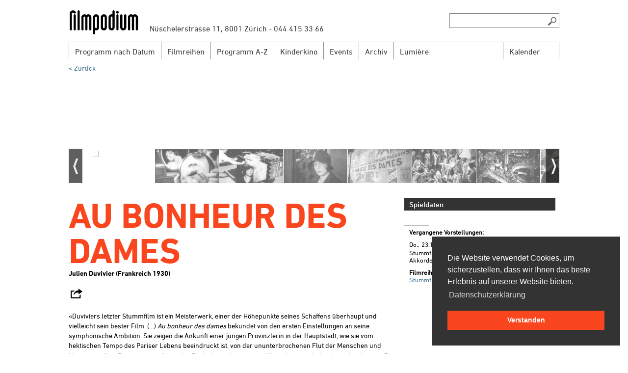

--- FILE ---
content_type: text/html; charset=utf-8
request_url: https://www.filmpodium.ch/film/169818/au-bonheur-des-dames
body_size: 25726
content:
<!DOCTYPE html>
<html lang="de-ch">
<head>
    <script type='text/javascript' src='//platform-api.sharethis.com/js/sharethis.js#property=5bd1b5271efc580011ca63e3&product=inline-share-buttons' async='async'></script>
    <meta charset="UTF-8">
    <meta content="IE=edge" http-equiv="X-UA-Compatible">
    <meta name="viewport" content="width=device-width, initial-scale=1.0">
    <meta name="description" content="Filmpodium Zürich - Das Filmpodium ist ein Kulturangebot des Präsidialdepartements der Stadt Zürich in Zusammenarbeit mit der Cinémathèque suisse in Lausanne.">
    <meta name="keywords" content="filmpodium, kino, zürich, kino zürich, kulturkino, film als kunstform, filmreihen">
    <meta name="geo.region" content="CH-ZH">
    <meta name="geo.placename" content="Zürich">
    <meta name="geo.position" content="47.371472;8.536849">
    <meta name="ICBM" content="47.371472, 8.536849">
    <meta name="google-site-verification" content="r8AQuXu5H3yovEElcmHq2IgaWBmTSW-SDsJkkM-KA6Y" />

        <meta property="og:title" content="Filmpodium: Au bonheur des dames" />
        <meta property="og:description" content="&#xAB;Duviviers letzter Stummfilm ist ein Meisterwerk, einer der H&#xF6;hepunkte seines Schaffens &#xFC;berhaupt und vielleicht sein bester Film. (&#x2026;) Au bonheur des dames bekundet von den ersten Einstellungen an seine symphonische Ambition: Sie zeigen die Ankunft einer jungen Provinzlerin in der Hauptstadt, wie sie vom hektischen Tempo des Pariser Lebens beeindruckt ist, von der ununterbrochenen Flut der Menschen und Maschinen. Ihre Faszination gipfelt in der Entdeckung des riesigen Warenhauses &#x2039;Au bonheur des dames&#x203A;. Es erhebt sich genau gegen&#xFC;ber dem armseligen Laden ihres Onkels, der von Konkurs und Schliessung bedroht ist, weil die unfaire Konkurrenz die kleinen H&#xE4;ndler erdr&#xFC;ckt.&#xBB; (Olivier P&#xE8;re, arte.tv, 29.1.2013)&#xD;&#xA;&#xAB;Die Verlegung der Handlung in die Gegenwart beraubt den Kampf zwischen den beiden Wirtschaftsformen seiner historischen Dimension. Doch in seiner Realisierung ist der Film hinreissend. Er besitzt die Virtuosit&#xE4;t der brillantesten englischen, amerikanischen oder deutschen Filme der letzten Stummfilmjahre.&#xBB; (Jacques Lourcelles: Dictionnaire du cin&#xE9;ma, Robert Laffont 1992)&#xD;&#xA;" />
        <meta property="og:image" content="/Home/GetMediaImageByFileID/?fileID=1lp7Khp2QoJE0q-3VwXf2JmDn1c29pQWh" />
    <meta property="og:url" content="https://www.filmpodium.ch/film/169818/au-bonheur-des-dames" />
    <meta property="og:type" content="website" />
    <title>Au bonheur des dames</title>
    <link rel="stylesheet" href="/bundles/Web.min.css" />
    <script type="text/javascript" src="/bundles/jquery.min.js"></script>
    <!--[if IE]><link rel="shortcut icon" href="/favicon.ico"><![endif]-->
    <link rel="icon" href="/favicon.ico">
    <link rel="apple-touch-icon" sizes="180x180" href="/Content/images//apple-touch-icon.png">
    <link rel="icon" type="image/png" sizes="32x32" href="/Content/images/favicon-32x32.png">
    <link rel="icon" type="image/png" sizes="16x16" href="/Content/images//favicon-16x16.png">
    <link rel="manifest" href="/manifest.json">


    <script>
        (function (i, s, o, g, r, a, m) {
            i['GoogleAnalyticsObject'] = r;
            i[r] = i[r] ||
                function () {
                    (i[r].q = i[r].q || []).push(arguments)
                }, i[r].l = 1 * new Date();
            a = s.createElement(o),
                m = s.getElementsByTagName(o)[0];
            a.async = 1;
            a.src = g;
            m.parentNode.insertBefore(a, m)
        })(window, document, 'script', '//www.google-analytics.com/analytics.js', 'ga');

        ga('create', 'UA-74636025-1', 'auto');
        ga('send', 'pageview');
    </script>

    <script>
        $(document).ready(function () {
            $(".trigger-calendar").click(colorCalendarDaysInPublicProgram);
            $("#calendar").click(colorCalendarDaysInPublicProgram);
        });
    </script>
</head>
<body>
    <div id="footer-page-wrapper"></div>
    <header>
        <a class="logo" href="/"><div id="logo"></div></a>
        <div id="address">Nüschelerstrasse 11, 8001 Zürich - 044 415 33 66</div>
        <form action="/Search"><input id="search" class="onlydesktop" name="searchString" type="text"></form>

        <div id="searchicon" class="onlydesktop"></div>
        <div id="hamburger"></div>

        <nav id="menu">
            <div class="menuitem ">
                <div class="menulabel ">
                    <span>
                        <a href="/programm-nach-datum" title="Programm nach Datum" target="">Programm nach Datum</a>
                    </span>
                </div>
            </div>
            <div class="menuitem onlymobile ">
                <div class="menulabel ">
                    <span>
                        <a href="/Calendar" title="mobilecalendar" target="">Kalender</a>
                    </span>
                </div>
            </div>
            <div class="menuitem ">
                <div class="menulabel ">
                    <span>
                        <a href="/reihen-uebersicht" title="Filmreihen" target="">Filmreihen</a>
                    </span>
                </div>
            </div>
            <div class="menuitem ">
                <div class="menulabel ">
                    <span>
                        <a href="/programm-a-bis-z" title="Programm A-Z" target="">Programm A-Z</a>
                    </span>
                </div>
            </div>
            <div class="menuitem ">
                <div class="menulabel ">
                    <span>
                        <a href="/kinderkino" title="Kinderkino" target="">Kinderkino</a>
                    </span>
                </div>
            </div>
            <div class="menuitem ">
                <div class="menulabel ">
                    <span>
                        <a href="/event-uebersicht" title="Events" target="">Events</a>
                    </span>
                </div>
            </div>
            <div class="menuitem ">
                <div class="menulabel ">
                    <span>
                        <a href="/archive" title="Archiv" target="">Archiv</a>
                    </span>
                </div>
            </div>
            <div class="menuitem  ">
                <div class="menulabel ">
                    <span>
                        <a href="/#foerderverein-lumiere" title="Förderverein Lumière">Lumière</a>
                    </span>
                </div>
            </div>
            <div class="menuitem menuitem-right onlydesktop">
                <div class="menulabel trigger-calendar">
                    <span>
                        <a href="#">
                            Kalender
                        </a>
                    </span>
                </div>
            </div>
            <div class="onlymobile">
                <div class="onlydesktop">
    <div class="footer-quarter">
        <div class="footeritem">
                <a href="#filmpodium" data-footer-link="filmpodium">Filmpodium</a>
        </div>
        <div class="footeritem">
                <a href="#kino" data-footer-link="kino">Kino/Cinema</a>
        </div>
        <div class="footeritem">
                <a href="#kontakt-anreise" data-footer-link="kontakt-anreise">Standort/Location</a>
        </div>
        <div class="footeritem">
                <a href="#programmheft-archiv" data-footer-link="programmheft-archiv">Programmheft</a>
        </div>
        <div class="footeritem">
                <a href="#tickets-abo" data-footer-link="tickets-abo">Tickets &amp; Abos</a>
        </div>
    </div>
        <div class="footer-quarter">
                <div class="footeritem">
                        <a href="#faq" data-footer-link="faq">FAQ</a>
                </div>
                <div class="footeritem">
                        <a href="#barrierefreiheit-accessibility" data-footer-link="barrierefreiheit-accessibility">Barrierefreiheit/Accessibility</a>
                </div>
                <div class="footeritem">
                        <a href="#partner" data-footer-link="partner">Partner</a>
                </div>
                <div class="footeritem">
                        <a href="#foerderverein-lumiere" data-footer-link="foerderverein-lumiere">F&#xF6;rderverein Lumi&#xE8;re</a>
                </div>
                <div class="footeritem">
                        <a href="#presseinformationen" data-footer-link="presseinformationen">Presseinformationen</a>
                </div>
        </div>
        <div class="footer-quarter">
                <div class="footeritem">
                        <a href="#kinoprogramm-zuerich" data-footer-link="kinoprogramm-zuerich">Kinoprogramm Z&#xFC;rich</a>
                </div>
                <div class="footeritem">
                        <a href="#impressum" data-footer-link="impressum">Impressum</a>
                </div>
                <div class="footeritem">
                        <a href="#rechtliche-hinweise" data-footer-link="rechtliche-hinweise">Rechtliche Hinweise</a>
                </div>
                <div class="footeritem">
                        <a href="https://www.advance-ticket.ch/cg/filmpodium" target="_blank" data-footer-link="agb" data-external-link="true">AGB</a>
                </div>
        </div>
</div>

<div class="onlymobile">
    <div class="menuitem onlymobile">
        <div class="menulabel">
            <span>
                <a href="https://filmpodium.us9.list-manage.com/subscribe?u=c09cf84a3200b4817253fcc10&amp;id=443b72c6ec" target="_blank">Newsletter</a>
            </span>
        </div>
    </div>

    <div class="menuitem menuitem-expandable">
        <div class="menulabel"><span class="mobilegroupmenu"><a>Informationen</a></span><div class="menu-arrow"></div>
        </div>
        <ul>
                <li>
                        <a href="/filmpodium?dialog=false">Filmpodium</a>
                </li>
                <li>
                        <a href="/kino?dialog=false">Kino/Cinema</a>
                </li>
                <li>
                        <a href="/kontakt-anreise?dialog=false">Standort/Location</a>
                </li>
                <li>
                        <a href="/programmheft-archiv?dialog=false">Programmheft</a>
                </li>
                <li>
                        <a href="/tickets-abo?dialog=false">Tickets &amp; Abos</a>
                </li>
                <li>
                        <a href="/faq?dialog=false">FAQ</a>
                </li>
                <li>
                        <a href="/barrierefreiheit-accessibility?dialog=false">Barrierefreiheit/Accessibility</a>
                </li>
                <li>
                        <a href="/partner?dialog=false">Partner</a>
                </li>
                <li>
                        <a href="/foerderverein-lumiere?dialog=false">F&#xF6;rderverein Lumi&#xE8;re</a>
                </li>
                <li>
                        <a href="/presseinformationen?dialog=false">Presseinformationen</a>
                </li>
                <li>
                        <a href="/kinoprogramm-zuerich?dialog=false">Kinoprogramm Z&#xFC;rich</a>
                </li>
                <li>
                        <a href="/impressum?dialog=false">Impressum</a>
                </li>
                <li>
                        <a href="/rechtliche-hinweise?dialog=false">Rechtliche Hinweise</a>
                </li>
                <li>
                        <a href="https://www.advance-ticket.ch/cg/filmpodium" target="_blank" data-external-link="true">AGB</a>
                </li>
        </ul>
    </div>
    <div class="menuitem menuitem-expandable">
        <div class="menulabel"><span class="mobilegroupmenu"><a>Suche</a></span><div class="menu-arrow"></div></div>
        <ul>
            <li class="search-container-mobile">
                <form action="/Search">
                    <input id="mobilesearch" class="onlymobile" name="searchString" type="text">
                    <button id="searchicon" class="mobilesearchicon" type="submit"></button>
                </form>
            </li>
        </ul>
    </div>
</div>


            </div>
        </nav>
        <div id="calendar" class="calendar calendar-header-desktop"></div>
        
        <a id="back" class="onlydesktop margin-top-10" onclick="history.go(-1);return true;"><br /> &lt Zurück </a>

    </header>

    <div id="view">
        <link href="/Content/css/pgwslideshow.min.css" rel="stylesheet" />




<div class="grid-system">
    <div class="grid-bar">
        <div class="grid-full">
            <div class="grid-bar">
                    <ul class="pgwSlideshow">

                                <li>
                                    <img alt="trailer" data-video="lxylfZ1oZco" src="https://img.youtube.com/vi/lxylfZ1oZco/maxresdefault.jpg">
                                </li>
                            <li>
                                <img data-src="/Home/GetMediaImageByFileID/?fileID=1lp7Khp2QoJE0q-3VwXf2JmDn1c29pQWh" src="/" />
                            </li>
                            <li>
                                <img data-src="/Home/GetMediaImageByFileID/?fileID=1AbGCUSfxfBcSZW89KlOTqOyJLkdgZEkl" src="/" />
                            </li>
                            <li>
                                <img data-src="/Home/GetMediaImageByFileID/?fileID=1otsaJCh3YpJ8rSUHpWbaGI_IT2QzeJcc" src="/" />
                            </li>
                            <li>
                                <img data-src="/Home/GetMediaImageByFileID/?fileID=1E1_je5HR77FzRWjx4DKWSG3vKhpSXng4" src="/" />
                            </li>
                            <li>
                                <img data-src="/Home/GetMediaImageByFileID/?fileID=1EyACYxEa1VXMd5igM4cVvjIxtSF_fbmX" src="/" />
                            </li>
                            <li>
                                <img data-src="/Home/GetMediaImageByFileID/?fileID=1HmR7vRVtXPxkZaP7DxLrXBBJ51D5QxVY" src="/" />
                            </li>
                            <li>
                                <img data-src="/Home/GetMediaImageByFileID/?fileID=18AQjkrQieww8HlRp_xo7edpmT2vpRfee" src="/" />
                            </li>
                            <li>
                                <img data-src="/Home/GetMediaImageByFileID/?fileID=1n_1v__YHIwF-CuwOZnc87gm1Jqg0-X55" src="/" />
                            </li>
                    </ul>
            </div>
        </div>
        <div class="grid-two-thirds mobile-padding">

            <div class="film-description">


<div class="film-h1">Au bonheur des dames</div>


  <div class="film-h3">
    Julien Duvivier

      (Frankreich 1930)
  </div>
  <div class="share-content">
    <img class="share-button cursor-pointer" src="/Content/images/share-icon.png" />
    <table>
      <tr>
        <td>
          <div class="share-buttons hide-share sharethis-inline-share-buttons">
          </div>
        </td>
        <td>
          <a class="share-close hide-share">
            <img class="cursor-pointer share-button-close" src="/Content/images/close.png" />
          </a>
        </td>
      </tr>
    </table>
  </div>
  <p>«Duviviers letzter Stummfilm ist ein Meisterwerk, einer der Höhepunkte seines Schaffens überhaupt und vielleicht sein bester Film. (…) <i>Au bonheur des dames</i> bekundet von den ersten Einstellungen an seine symphonische Ambition: Sie zeigen die Ankunft einer jungen Provinzlerin in der Hauptstadt, wie sie vom hektischen Tempo des Pariser Lebens beeindruckt ist, von der ununterbrochenen Flut der Menschen und Maschinen. Ihre Faszination gipfelt in der Entdeckung des riesigen Warenhauses ‹Au bonheur des dames›. Es erhebt sich genau gegenüber dem armseligen Laden ihres Onkels, der von Konkurs und Schliessung bedroht ist, weil die unfaire Konkurrenz die kleinen Händler erdrückt.» (Olivier Père, arte.tv, 29.1.2013)
<br/>«Die Verlegung der Handlung in die Gegenwart beraubt den Kampf zwischen den beiden Wirtschaftsformen seiner historischen Dimension. Doch in seiner Realisierung ist der Film hinreissend. Er besitzt die Virtuosität der brillantesten englischen, amerikanischen oder deutschen Filme der letzten Stummfilmjahre.» (Jacques Lourcelles: Dictionnaire du cinéma, Robert Laffont 1992)
</p>
  <p>
        <strong>Drehbuch: </strong><span>Noël Renard, nach dem Roman von Emile Zola</span><br />
      <strong>Kamera: </strong><span>André Dantan, René Guychard, Emile Pierre, Armand Thirard</span><br />
  </p>
    <p><strong>Mit: </strong><span>Dita Parlo (Denise Baudu), Pierre de Guingand (Octave Mouret), Armand Bour (Baudu), Nadia Sibirskaïa (Geneviève Baudu), Germaine Rouer (Madame Desforges), Ginette Maddie (Clara), Mireille Barsac (Madame Aurélie), Andrée Brabant (Pauline), Adolphe Candé (Baron Hartmann), Albert Bras (Bourdoncle), Fabien Haziza (Colomban)</span></p>
  <p>
    85 Min., sw, DCP, Stummfilm, f Zw&#x27;titel/e

  </p>
            </div>

        </div>
        <div class="grid-third grid-indent fix-playtime-bottom">





<div class="gray-small-title">Spieldaten</div>
  <br />
  <hr />
  <article class="playdata">
    <b>Vergangene Vorstellungen: </b>
  </article>
    <article class="playdata">
      <div style="width: 22px; display: inline-block;">Do., </div>
      <div style="width: 70px; display: inline-block;">23.1.2020</div>
      <div style="display: inline-block;">18:15</div>
        <div style="display: inline-block; margin-top: 2px;">Stummfilm live begleitet von Stephen Horne (Flügel, Akkordeon)</div>

    </article>
<article class="playdata">
    <b>Filmreihe:</b><br />
    <a href="/reihen-uebersicht/57707/stummfilmfestival-2020">Stummfilmfestival 2020</a>
</article>        </div>
    </div>

    <!-- LOGOS -->
    <div class="grid-bar">
        <div class="grid-two-thirds mobile-padding">
        </div>
    </div>
    <!-- END LOGOS -->

</div>
    </div>
    <footer class="onlydesktop">
        <div id="footer-inside">
            <div class="onlydesktop">
    <div class="footer-quarter">
        <div class="footeritem">
                <a href="#filmpodium" data-footer-link="filmpodium">Filmpodium</a>
        </div>
        <div class="footeritem">
                <a href="#kino" data-footer-link="kino">Kino/Cinema</a>
        </div>
        <div class="footeritem">
                <a href="#kontakt-anreise" data-footer-link="kontakt-anreise">Standort/Location</a>
        </div>
        <div class="footeritem">
                <a href="#programmheft-archiv" data-footer-link="programmheft-archiv">Programmheft</a>
        </div>
        <div class="footeritem">
                <a href="#tickets-abo" data-footer-link="tickets-abo">Tickets &amp; Abos</a>
        </div>
    </div>
        <div class="footer-quarter">
                <div class="footeritem">
                        <a href="#faq" data-footer-link="faq">FAQ</a>
                </div>
                <div class="footeritem">
                        <a href="#barrierefreiheit-accessibility" data-footer-link="barrierefreiheit-accessibility">Barrierefreiheit/Accessibility</a>
                </div>
                <div class="footeritem">
                        <a href="#partner" data-footer-link="partner">Partner</a>
                </div>
                <div class="footeritem">
                        <a href="#foerderverein-lumiere" data-footer-link="foerderverein-lumiere">F&#xF6;rderverein Lumi&#xE8;re</a>
                </div>
                <div class="footeritem">
                        <a href="#presseinformationen" data-footer-link="presseinformationen">Presseinformationen</a>
                </div>
        </div>
        <div class="footer-quarter">
                <div class="footeritem">
                        <a href="#kinoprogramm-zuerich" data-footer-link="kinoprogramm-zuerich">Kinoprogramm Z&#xFC;rich</a>
                </div>
                <div class="footeritem">
                        <a href="#impressum" data-footer-link="impressum">Impressum</a>
                </div>
                <div class="footeritem">
                        <a href="#rechtliche-hinweise" data-footer-link="rechtliche-hinweise">Rechtliche Hinweise</a>
                </div>
                <div class="footeritem">
                        <a href="https://www.advance-ticket.ch/cg/filmpodium" target="_blank" data-footer-link="agb" data-external-link="true">AGB</a>
                </div>
        </div>
</div>

<div class="onlymobile">
    <div class="menuitem onlymobile">
        <div class="menulabel">
            <span>
                <a href="https://filmpodium.us9.list-manage.com/subscribe?u=c09cf84a3200b4817253fcc10&amp;id=443b72c6ec" target="_blank">Newsletter</a>
            </span>
        </div>
    </div>

    <div class="menuitem menuitem-expandable">
        <div class="menulabel"><span class="mobilegroupmenu"><a>Informationen</a></span><div class="menu-arrow"></div>
        </div>
        <ul>
                <li>
                        <a href="/filmpodium?dialog=false">Filmpodium</a>
                </li>
                <li>
                        <a href="/kino?dialog=false">Kino/Cinema</a>
                </li>
                <li>
                        <a href="/kontakt-anreise?dialog=false">Standort/Location</a>
                </li>
                <li>
                        <a href="/programmheft-archiv?dialog=false">Programmheft</a>
                </li>
                <li>
                        <a href="/tickets-abo?dialog=false">Tickets &amp; Abos</a>
                </li>
                <li>
                        <a href="/faq?dialog=false">FAQ</a>
                </li>
                <li>
                        <a href="/barrierefreiheit-accessibility?dialog=false">Barrierefreiheit/Accessibility</a>
                </li>
                <li>
                        <a href="/partner?dialog=false">Partner</a>
                </li>
                <li>
                        <a href="/foerderverein-lumiere?dialog=false">F&#xF6;rderverein Lumi&#xE8;re</a>
                </li>
                <li>
                        <a href="/presseinformationen?dialog=false">Presseinformationen</a>
                </li>
                <li>
                        <a href="/kinoprogramm-zuerich?dialog=false">Kinoprogramm Z&#xFC;rich</a>
                </li>
                <li>
                        <a href="/impressum?dialog=false">Impressum</a>
                </li>
                <li>
                        <a href="/rechtliche-hinweise?dialog=false">Rechtliche Hinweise</a>
                </li>
                <li>
                        <a href="https://www.advance-ticket.ch/cg/filmpodium" target="_blank" data-external-link="true">AGB</a>
                </li>
        </ul>
    </div>
    <div class="menuitem menuitem-expandable">
        <div class="menulabel"><span class="mobilegroupmenu"><a>Suche</a></span><div class="menu-arrow"></div></div>
        <ul>
            <li class="search-container-mobile">
                <form action="/Search">
                    <input id="mobilesearch" class="onlymobile" name="searchString" type="text">
                    <button id="searchicon" class="mobilesearchicon" type="submit"></button>
                </form>
            </li>
        </ul>
    </div>
</div>


            <div class="footer-quarter no-mr">
                <div class="newsletter">
                    <a href="https://filmpodium.us9.list-manage.com/subscribe?u=c09cf84a3200b4817253fcc10&amp;id=443b72c6ec" target="_blank">
                        <div class="newsletter-header">
                            Newsletter
                            <div id="newsletter-icon"></div>
                        </div>
                    </a>

                </div>
                <a href="https://www.stadt-zuerich.ch/content/kultur/de/index.html" target="_blank">
                    <div id="stadtzuerich"></div>
                </a>
                
<div id="version">Version: 2026-01-08.17250</div>
            </div>
        </div>
    </footer>
    <script type="text/javascript" src="/bundles/app.js"></script>

    
    <script src="/js/pgwslideshow.min.js"></script>
    <script type="text/javascript">
        $(document).ready(function () {
            $('.pgwSlideshow img, .logos').each(function (i, obj) {
                var videoAttribute = $(this).attr('data-video');
                if (typeof videoAttribute === typeof undefined || videoAttribute === false) {
                    // get image for given size
                    var src = $(this).attr('data-src') + '&width=' + $(".pgwSlideshow").width() + '&height=' + $(".pgwSlideshow").height();
                    $(this).attr('src', src);
                }
            });

            $('div.logosContainer img').each(function (i, obj) {
                AdjustMultilogo($(this));
            });

            $('.pgwSlideshow').pgwSlideshow({
                    });

        // Trailer in gallery (in app.js)
        arrangeGalleryWithTrailers();


        loadImages(".multifilmFilmVersionImage");

                });
    </script>


    <script>
        var urlScheme = "https";
        var urlHost = "www.filmpodium.ch";
        var urlBasePath = "";

        initCookieBanner(urlScheme + "://" + urlHost + urlBasePath + "/#rechtliche-hinweise");
    </script>
</body>
</html>


--- FILE ---
content_type: application/javascript
request_url: https://www.filmpodium.ch/js/pgwslideshow.min.js
body_size: 14401
content:
/**
 * PgwSlideshow - Version 2.0
 *
 * Copyright 2014, Jonathan M. Piat
 * http://pgwjs.com - http://pagawa.com
 * 
 * Released under the GNU GPLv3 license - http://opensource.org/licenses/gpl-3.0
 */
!function (i) { i.fn.pgwSlideshow = function (n) { var t = { mainClassName: "pgwSlideshow", transitionEffect: "sliding", displayList: !0, displayControls: !0, touchControls: !0, autoSlide: !1, beforeSlide: !1, afterSlide: !1, maxHeight: null, adaptiveDuration: 200, transitionDuration: 500, intervalDuration: 3e3 }; if (0 == this.length) return this; if (this.length > 1) return this.each(function () { i(this).pgwSlideshow(n) }), this; var s = this; s.plugin = this, s.config = {}, s.data = [], s.currentSlide = 0, s.slideCount = 0, s.resizeEvent = null, s.intervalEvent = null, s.touchFirstPosition = null, s.touchListLastPosition = !1, s.window = i(window); var e = function (i, n) { return s.config.maxHeight && i + s.plugin.find(".ps-list").height() > s.config.maxHeight && (i = s.config.maxHeight - s.plugin.find(".ps-list").height()), "function" == typeof s.plugin.find(".ps-current").animate ? s.plugin.find(".ps-current").stop().animate({ height: i }, s.config.adaptiveDuration, function () { s.config.maxHeight && s.plugin.find(".ps-current > ul > li img").css("max-height", i + "px") }) : (s.plugin.find(".ps-current").css("height", i), s.config.maxHeight && s.plugin.find(".ps-current > ul > li img").css("max-height", i + "px")), !0 }, l = function () { var n = 0; return s.plugin.show(), s.plugin.find(".ps-list > ul > li").show().each(function () { n += i(this).width() }), s.plugin.find(".ps-list > ul").width(n), !0 }, o = function () { return 480 >= s.plugin.width() ? s.plugin.addClass("narrow").removeClass("wide") : s.plugin.addClass("wide").removeClass("narrow"), !0 }, r = function () { if (s.plugin.removeClass("pgwSlideshow").removeClass(s.config.mainClassName), s.plugin.wrap('<div class="ps-list"></div>'), s.plugin = s.plugin.parent(), s.plugin.wrap('<div class="' + s.config.mainClassName + '"></div>'), s.plugin = s.plugin.parent(), s.plugin.prepend('<div class="ps-current"><ul></ul><span class="ps-caption"></span></div>'), s.slideCount = s.plugin.find(".ps-list > ul > li").length, 0 == s.slideCount) throw Error("pgwSlideshow - No slider item has been found"); s.slideCount > 1 && (s.config.displayControls && (s.plugin.find(".ps-current").prepend('<span class="ps-prev"><span class="ps-prevIcon"></span></span>'), s.plugin.find(".ps-current").append('<span class="ps-next"><span class="ps-nextIcon"></span></span>'), s.plugin.find(".ps-current .ps-prev").click(function () { s.previousSlide() }), s.plugin.find(".ps-current .ps-next").click(function () { s.nextSlide() })), s.config.touchControls && (s.plugin.find(".ps-current").on("touchstart", function (i) { try { i.originalEvent.touches[0].clientX && null == s.touchFirstPosition && (s.touchFirstPosition = i.originalEvent.touches[0].clientX) } catch (n) { s.touchFirstPosition = null } }), s.plugin.find(".ps-current").on("touchmove", function (i) { try { i.originalEvent.touches[0].clientX && null != s.touchFirstPosition && (i.originalEvent.touches[0].clientX > s.touchFirstPosition + 50 ? (s.touchFirstPosition = null, s.previousSlide()) : i.originalEvent.touches[0].clientX < s.touchFirstPosition - 50 && (s.touchFirstPosition = null, s.nextSlide())) } catch (n) { s.touchFirstPosition = null } }), s.plugin.find(".ps-current").on("touchend", function (i) { s.touchFirstPosition = null }))); var n = 1; return s.plugin.find(".ps-list > ul > li").each(function () { var t = u(i(this)); t.id = n, s.data.push(t), i(this).addClass("elt_" + t.id), i(this).wrapInner('<span class="ps-item' + (1 == n ? " ps-selected" : "") + '"></span>'); var e = i('<li class="elt_' + n + '"></li>'); t.image ? e.html('<img src="' + t.image + '" alt="' + (t.title ? t.title : "") + '">') : t.thumbnail && e.html('<img src="' + t.thumbnail + '" alt="' + (t.title ? t.title : "") + '">'), t.link && e.html('<a href="' + t.link + '"' + (t.linkTarget ? ' target="' + t.linkTarget + '"' : "") + ">" + e.html() + "</a>"), s.plugin.find(".ps-current > ul").append(e), i(this).css("cursor", "pointer").click(function (i) { i.preventDefault(), f(t.id) }), n++ }), s.config.displayList ? (l(), s.plugin.find(".ps-list").prepend('<span class="ps-prev"><span class="ps-prevIcon"></span></span>'), s.plugin.find(".ps-list").append('<span class="ps-next"><span class="ps-nextIcon"></span></span>'), s.plugin.find(".ps-list").show()) : s.plugin.find(".ps-list").hide(), s.config.autoSlide && s.plugin.on("mouseenter", function () { clearInterval(s.intervalEvent), s.intervalEvent = null }).on("mouseleave", function () { d() }), s.plugin.find(".ps-current > ul > li").hide(), f(1), s.plugin.find(".ps-current > ul > li.elt_1 img").on("load", function () { o(), e(s.plugin.find(".ps-current > ul > li.elt_1 img").height()) }), o(), s.plugin.show(), !0 }, u = function (i) { var n = {}, t = i.find("a").attr("href"); if (void 0 !== t && "" != t) { n.link = t; var s = i.find("a").attr("target"); void 0 !== s && "" != s && (n.linkTarget = s) } var e = i.find("img").attr("src"); void 0 !== e && "" != e && (n.thumbnail = e); var l = i.find("img").attr("data-large-src"); void 0 !== l && "" != l && (n.image = l); var o = i.find("img").attr("alt"); void 0 !== o && "" != o && (n.title = o); var r = i.find("img").attr("data-description"); return void 0 !== r && "" != r && (n.description = r), n }, a = function (i) { var n = ""; return i.title && (n += "<b>" + i.title + "</b>"), i.description && ("" != n && (n += "<br>"), n += i.description), "" != n && (i.link && (n = '<a href="' + i.link + '"' + (i.linkTarget ? ' target="' + i.linkTarget + '"' : "") + ">" + n + "</a>"), "function" == typeof s.plugin.find(".ps-caption").fadeIn ? (s.plugin.find(".ps-caption").html(n), s.plugin.find(".ps-caption").fadeIn(s.config.transitionDuration / 2)) : (s.plugin.find(".ps-caption").html(n), s.plugin.find(".ps-caption").show())), s.plugin.find(".ps-list > ul > li .ps-item").removeClass("ps-selected"), s.plugin.find(".ps-list > ul > li.elt_" + i.id + " .ps-item").addClass("ps-selected"), s.config.displayList && (g(), h()), s.config.displayControls && ("function" == typeof s.plugin.find(".ps-current > .ps-prev").fadeIn ? s.plugin.find(".ps-current > .ps-prev, .ps-current > .ps-next").fadeIn(s.config.transitionDuration / 2) : s.plugin.find(".ps-current > .ps-prev, .ps-current > .ps-next").show()), "function" == typeof s.config.afterSlide && s.config.afterSlide(i.id), e(s.plugin.find(".ps-current .elt_" + i.id + " img").height(), !0), !0 }, c = function (n) { var t = s.plugin.find(".ps-current > ul"); if (t.find("li").not(".elt_" + s.currentSlide).not(".elt_" + n.id).each(function () { "function" == typeof i(this).stop && i(this).stop(), i(this).css("position", "").css("z-index", 1).hide() }), s.currentSlide > 0) { var e = t.find(".elt_" + s.currentSlide); "function" != typeof e.animate && (e.animate = function (i, n, t) { e.css(i), t && t() }), "function" == typeof e.stop && e.stop(), e.css("position", "absolute").animate({ opacity: 0 }, s.config.transitionDuration, function () { e.css("position", "").css("z-index", 1).hide() }) } s.currentSlide = n.id; var l = t.find(".elt_" + n.id); return "function" != typeof l.animate && (l.animate = function (i, n, t) { l.css(i), t && t() }), "function" == typeof l.stop && l.stop(), l.css("position", "absolute").show().animate({ opacity: 1 }, s.config.transitionDuration, function () { l.css("position", "").css("z-index", 2).css("display", "block"), a(n) }), !0 }, p = function (i, n) { var t = s.plugin.find(".ps-current > ul"); if (void 0 === n && (n = "left"), 0 == s.currentSlide) t.find(".elt_1").css({ position: "", left: "", opacity: 1, "z-index": 2 }).show(), s.plugin.find(".ps-list > li.elt_1").css("opacity", "1"), a(i); else { if (s.transitionInProgress) return !1; s.transitionInProgress = !0; var e = t.width(); if ("left" == n) var l = -e, o = e; else var l = e, o = -e; var r = t.find(".elt_" + s.currentSlide); "function" != typeof r.animate && (r.animate = function (i, n, t) { r.css(i), t && t() }), r.css("position", "absolute").animate({ left: l }, s.config.transitionDuration, function () { r.css("position", "").css("z-index", 1).css("left", "").css("opacity", 0).hide() }); var u = t.find(".elt_" + i.id); "function" != typeof u.animate && (u.animate = function (i, n, t) { u.css(i), t && t() }), u.css("position", "absolute").css("left", o).css("opacity", 1).show().animate({ left: 0 }, s.config.transitionDuration, function () { u.css("position", "").css("left", "").css("z-index", 2).show(), s.transitionInProgress = !1, a(i) }) } return s.currentSlide = i.id, !0 }, f = function (n, t, e) { if (n == s.currentSlide) return !1; var l = s.data[n - 1]; if (void 0 === l) throw Error("pgwSlideshow - The element " + n + " is undefined"); void 0 === e && (e = "left"), "function" == typeof s.config.beforeSlide && s.config.beforeSlide(n), "function" == typeof s.plugin.find(".ps-caption").fadeOut ? s.plugin.find(".ps-caption, .ps-prev, .ps-next").fadeOut(s.config.transitionDuration / 2) : s.plugin.find(".ps-caption, .ps-prev, .ps-next").hide(), "sliding" == s.config.transitionEffect ? p(l, e) : c(l), void 0 !== t && s.config.autoSlide && d(); var o = s.plugin.find(".elementDescription"); o.length > 0 && o.remove(); var r = l.description; if ("undefined" != r && null != r) { var u = i('<span class="elementDescription" style="margin-top:13px; margin-bottom:13px;justify-content: center; display: grid; font-size: 13px;"><span style="white-space:pre-line; line-height: 1 !important">' + r + "</span></span>"), a = s.plugin.find("div.ps-list"); return u.insertBefore(a), !0 } }, d = function () { return clearInterval(s.intervalEvent), s.slideCount > 1 && s.config.autoSlide && (s.intervalEvent = setInterval(function () { if (s.currentSlide + 1 <= s.slideCount) var i = s.currentSlide + 1; else var i = 1; f(i) }, s.config.intervalDuration)), !0 }, g = function () { if (!s.config.displayList) return !1; l(); var i = s.plugin.find(".ps-list"), n = i.width(), t = s.plugin.find(".ps-list > ul"), e = t.width(); if (e > n) { t.css("margin", "0 45px"); var o = parseInt(t.css("margin-left")), r = parseInt(t.css("margin-right")); n -= o + r, i.find(".ps-prev").show().unbind("click").click(function () { var i = parseInt(t.css("left")), l = i + n; 0 == i ? l = -(e - n) : l > 0 && (l = 0), "function" == typeof t.animate ? t.animate({ left: l }, s.config.transitionDuration) : t.css("left", l) }), i.find(".ps-next").show().unbind("click").click(function () { var i = parseInt(t.css("left")), l = i - n, o = -(e - n); i == o ? l = 0 : l < o && (l = o), "function" == typeof t.animate ? t.animate({ left: l }, s.config.transitionDuration) : t.css("left", l) }), s.config.touchControls && (s.plugin.find(".ps-list > ul").on("touchmove", function (n) { try { if (n.originalEvent.touches[0].clientX) { var e = !1 == s.touchListLastPosition ? 0 : s.touchListLastPosition; nbPixels = !1 == s.touchListLastPosition ? 1 : Math.abs(e - n.originalEvent.touches[0].clientX), s.touchListLastPosition = n.originalEvent.touches[0].clientX; var l = ""; e > n.originalEvent.touches[0].clientX ? l = "left" : e < n.originalEvent.touches[0].clientX && (l = "right") } var o = parseInt(t.css("left")); if ("left" == l) { var r = i.width(), u = t.width(), a = parseInt(t.css("margin-left")), c = parseInt(t.css("margin-right")); r -= a + c; var p = -(u - r), f = o - nbPixels; f > p && t.css("left", f) } else if ("right" == l) { var f = o + nbPixels; f < 0 ? t.css("left", f) : t.css("left", 0) } } catch (d) { s.touchListLastPosition = !1 } }), s.plugin.find(".ps-list > ul").on("touchend", function (i) { s.touchListLastPosition = !1 })) } else { var o = parseInt((n - e) / 2); t.css("left", 0).css("margin-left", o), i.find(".ps-prev").hide(), i.find(".ps-next").hide(), s.plugin.find(".ps-list > ul").unbind("touchstart touchmove touchend") } return !0 }, h = function () { var i = s.plugin.find(".ps-list").width(), n = s.plugin.find(".ps-list > ul"), t = n.width(), e = parseInt(n.css("margin-left")), l = parseInt(n.css("margin-right")); i -= e + l; var o = Math.abs(parseInt(n.css("left"))), r = o + i, u = s.plugin.find(".ps-list .ps-selected").position().left, a = u + s.plugin.find(".ps-list .ps-selected").width(); if (u < o || a > r || t > i && r > a) { var c = -(t - i); -u < c ? n.css("left", c) : n.css("left", -u) } return !0 }; return s.startSlide = function () { return s.config.autoSlide = !0, d(), !0 }, s.stopSlide = function () { return s.config.autoSlide = !1, clearInterval(s.intervalEvent), !0 }, s.getCurrentSlide = function () { return s.currentSlide }, s.getSlideCount = function () { return s.slideCount }, s.displaySlide = function (i) { return f(i, !0), !0 }, s.nextSlide = function () { if (s.currentSlide + 1 <= s.slideCount) var i = s.currentSlide + 1; else var i = 1; return f(i, !0, "left"), !0 }, s.previousSlide = function () { if (s.currentSlide - 1 >= 1) var i = s.currentSlide - 1; else var i = s.slideCount; return f(i, !0, "right"), !0 }, s.destroy = function (n) { return clearInterval(s.intervalEvent), void 0 !== n ? (s.plugin.find(".ps-list > ul > li").each(function () { i(this).attr("style", null).removeClass().unbind("click"), i(this).html(i(this).find("span").html()) }), s.plugin.find(".ps-current").remove(), s.plugin.find(".ps-list").find(".ps-prev, .ps-next").remove(), s.plugin.find(".ps-list > ul").addClass(s.config.mainClassName).attr("style", ""), s.plugin.find(".ps-list > ul").unwrap().unwrap(), s.hide()) : s.parent().parent().remove(), s.plugin = null, s.data = [], s.config = {}, s.currentSlide = 0, s.slideCount = 0, s.resizeEvent = null, s.intervalEvent = null, s.touchFirstPosition = null, s.window = null, !0 }, s.reload = function (n) { return s.destroy(!0), s = this, s.plugin = this, s.window = i(window), s.plugin.show(), s.config = i.extend({}, t, n), r(), s.window.resize(function () { clearTimeout(s.resizeEvent), s.resizeEvent = setTimeout(function () { o(), e(s.plugin.find(".ps-current > ul > li.elt_" + s.currentSlide + " img").css("max-height", "").height()), s.config.displayList && (g(), h()) }, 100) }), s.config.autoSlide && d(), !0 }, s.config = i.extend({}, t, n), r(), s.config.displayList && g(), s.window.resize(function () { clearTimeout(s.resizeEvent), s.resizeEvent = setTimeout(function () { o(), e(s.plugin.find(".ps-current > ul > li.elt_" + s.currentSlide + " img").height()), s.config.displayList && (g(), h()) }, 100) }), s.config.autoSlide && d(), this } }(window.Zepto || window.jQuery);
